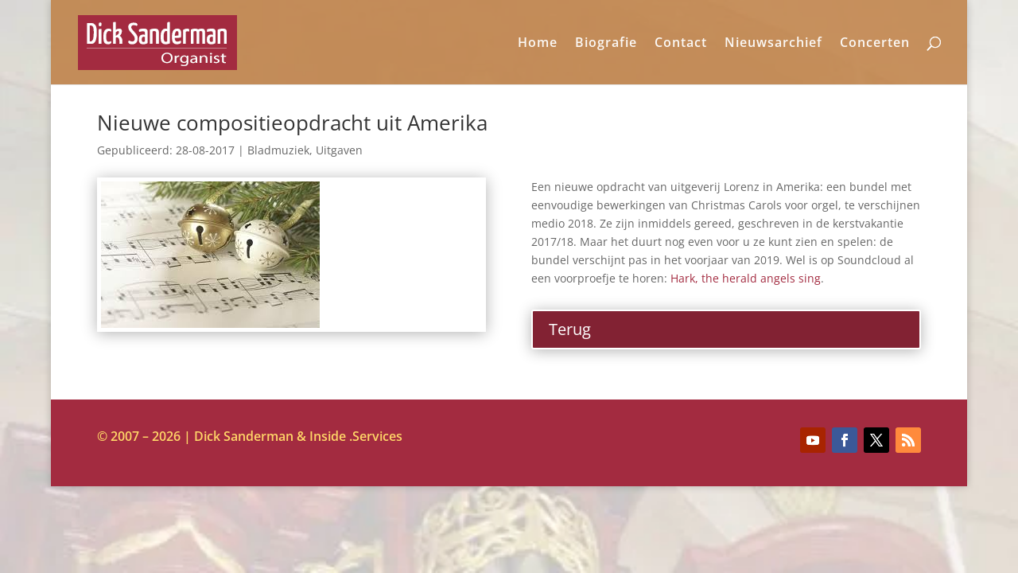

--- FILE ---
content_type: text/css
request_url: https://dicksanderman.nl/wp-content/litespeed/css/514169574f0b51921b95fecabec599ec.css?ver=599ec
body_size: 1172
content:
.ds-red,.et_color_scheme_red a{color:#a32b40}#main-content .container:before{background:none}#sidebar{display:none}@media (min-width:981px){#left-area{width:100%;padding:23px 0 0px!important;float:none!important}}#main-header #top-menu li.current-menu-item>a{color:#a32b40!important}#main-header #top-menu li:nth-child(2)>a,#main-header #top-menu li:nth-child(3)>a{color:rgb(255 255 255 / .95)!important}#page-container #main-header{background:rgb(188 121 58 / .8)}@media only screen and (max-width:767px){#et_top_search,#et_search_icon,.is_hide_mobile{display:none!important}}.et_pb_scroll_top.et-pb-icon{background:#a32b40}.myslider div.et_pb_slide{min-height:354px}.et-pb-slider-arrows{position:absolute!important;left:0;right:0;bottom:10%!important}a.et-pb-arrow-next,a.et-pb-arrow-prev{top:90%!important}.myslider .et_pb_slide_description{position:absolute!important;left:0;right:0;bottom:5%;width:80%;background:rgb(0 0 0 / .3);padding:5px 20px!important}@media only screen and (min-width:768px) and (max-width:980px){.myslider .et_pb_slide .et_pb_container{height:auto!important;min-height:354px!important}}@media only screen and (max-width:767px){.myslider .et_pb_slide .et_pb_container{height:auto!important;min-height:354px!important}}.et_portfolio_image,.tribe-events-event-image,.is_shadow{box-shadow:0 2px 18px 0 rgb(0 0 0 / .3);padding:5px}.et_post_gallery{margin-top:20px}#et-main-area{background-color:#fff}#tribe-events-pg-template{max-width:1340px!important}#tribe-events-content-wrapper{width:90%;margin-left:5%}.tribe-events-single{width:90%!important;max-width:1340px!important;margin:auto!important}.tribe-events-event-image{margin:1% 0 3% 0!important;float:none!important}#tribe-bar-form .tribe-bar-submit input[type=submit]{background:#a32b40}#tribe-events-pg-template .tribe-events-content ul,.tribe-events-after-html ul,.tribe-events-before-html ul{margin-left:20px}.tribe-events-ical,.tribe-events-gcal{margin-bottom:10px}p.tribe-events-cost,.tribe-events-event-cost span,.tribe-events-cost span{padding:10px 50px!important;color:#fff!important;background:#a32b40!important;text-transform:uppercase}.ecs-event{list-style:none;margin-bottom:15px}.tribe-events-list .tribe-events-loop .tribe-events-event-image{width:60%}.backbutton{color:#aaa!important;margin-top:20px}.tribe-events-venue-map{width:100%}.single-tribe_events .tribe-events-single .tribe-events-event-meta{width:100%;background-color:#eee;margin-bottom:2em;padding:1em}.tribe-events-venue-map>div,.tribe-events-venue-map>iframe{max-height:600px;height:600px!important}.wp-pagenavi{text-align:left}.wp-pagenavi span,.wp-pagenavi a,.wp-pagenavi :last-child{border:1px solid #a32b40!important;padding:6px 12px;margin:0}.wp-pagenavi span,.wp-pagenavi a{border-right:none!important}.wp-pagenavi span,.wp-pagenavi a{font-weight:bold!important;color:#999!important}.wp-pagenavi span.current,.wp-pagenavi a:hover{color:#fff!important;background-color:#a32b40!important}.et_pb_widget li a:hover{color:#fff!important;text-transform:uppercase}.wp-pagenavi :first-child{color:#666!important}.table-container{width:100%;overflow-y:auto;_overflow:auto;margin:0 0 1em}.table-container::-webkit-scrollbar{-webkit-appearance:none;width:14px;height:14px}.table-container::-webkit-scrollbar-thumb{border-radius:8px;border:3px solid #fff;background-color:rgb(0 0 0 / .3)}ul.dwls_search_results li.post_with_thumb a{width:300px!important}.gform_wrapper .top_label .gfield_label,.gform_wrapper .field_sublabel_below .ginput_complex.ginput_container label{display:none}.gform_wrapper input[type=text],.gform_wrapper input[type=email],.gform_wrapper textarea{background:#eee;border:none;border-radius:0;color:#999!important;padding:15px!important}.gform_wrapper .gform_footer input.button{float:right;background:#fff0;border:2px solid #a32b40;font-size:22px;color:#a32b40;padding:12px 23px;border-radius:5px;letter-spacing:2px;cursor:pointer}.gform_wrapper .gform_footer input.button:hover{background:rgb(0 0 0 / .05);border:2px solid #fff0}.grecaptcha-badge{visibility:visible}.gform_wrapper input[type="text"],input[type="email"],textarea{color:#333!important}body .gform_wrapper ul li.gfield{margin-top:0px!important;padding-top:0}.gform_wrapper .block-content ul li{margin-bottom:0!important;margin-top:0!important}.gform_body ul li .ginput_container select,.gform_body ul li .ginput_container input{margin-bottom:0}.gform_wrapper .top_label .gfield_label{display:none!important}.gform_body ul li,.gform_body input,.gform_body div{margin:0}input.gform_button{width:100%}.contact-media:before{position:relative;margin-right:4px;font-family:'ETmodules'}.contact-media{margin-bottom:12px}.contact-address:before{content:"\e009"}.contact-phone:before{content:"\e090"}.contact-email:before{content:"\e010"}.contact-fax:before{content:"\e103"}.flex-row-wrapper{display:flex}.flex-row-wrapper .et_pb_column{display:flex;flex-direction:column;padding:20px;border:1px solid #ddd;justify-content:space-between}@media screen and (max-width:981px){.flex-row-wrapper{flex-direction:column}}.flex-grid{display:flex}.col{flex:1}.flex-grid{margin:0 0 20px 0}.col{padding:30px}@media (max-width:981px){.flex-grid,.flex-row-wrapper{display:block;.col{width:100%;margin:0 0 10px 0}}}@media (max-width:479px){.flex-grid,.flex-row-wrapper{display:block;.col{width:100%;margin:0 0 10px 0}}.col.entry-content{padding:0;margin-top:10px!important}.et_pb_row_1 .et_pb_image,.et_pb_row_2 .et_pb_image,.et_pb_row_3 .et_pb_image,.et_pb_row_4 .et_pb_image,.et_pb_row_5 .et_pb_image,.et_pb_row_6 .et_pb_image,.et_pb_row_7 .et_pb_image,.et_pb_row_8 .et_pb_image,.et_pb_row_9 .et_pb_image,.et_portfolio_image,.tribe-events-event-image,.is_shadow{box-shadow:none;padding:5px}}